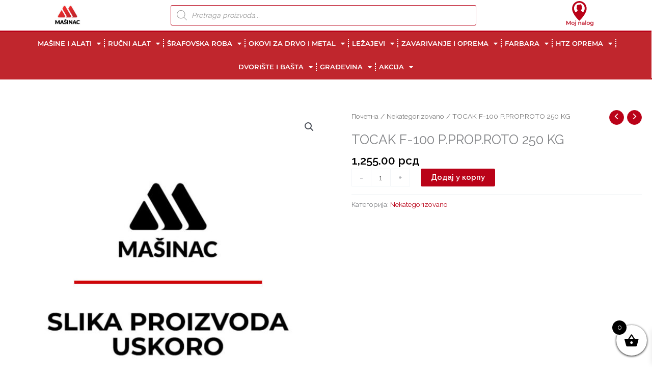

--- FILE ---
content_type: text/css
request_url: https://www.masinacserbia.rs/wp-content/uploads/elementor/css/post-1651.css?ver=1768821045
body_size: 1271
content:
.elementor-1651 .elementor-element.elementor-element-582fe3fe:not(.elementor-motion-effects-element-type-background), .elementor-1651 .elementor-element.elementor-element-582fe3fe > .elementor-motion-effects-container > .elementor-motion-effects-layer{background-color:#000000;}.elementor-1651 .elementor-element.elementor-element-582fe3fe{transition:background 0.3s, border 0.3s, border-radius 0.3s, box-shadow 0.3s;}.elementor-1651 .elementor-element.elementor-element-582fe3fe > .elementor-background-overlay{transition:background 0.3s, border-radius 0.3s, opacity 0.3s;}.elementor-1651 .elementor-element.elementor-element-b28af5e > .elementor-container > .elementor-column > .elementor-widget-wrap{align-content:flex-start;align-items:flex-start;}.elementor-1651 .elementor-element.elementor-element-b28af5e:not(.elementor-motion-effects-element-type-background), .elementor-1651 .elementor-element.elementor-element-b28af5e > .elementor-motion-effects-container > .elementor-motion-effects-layer{background-color:#000000;}.elementor-1651 .elementor-element.elementor-element-b28af5e{transition:background 0.3s, border 0.3s, border-radius 0.3s, box-shadow 0.3s;margin-top:0px;margin-bottom:0px;padding:65px 0px 0px 0px;}.elementor-1651 .elementor-element.elementor-element-b28af5e > .elementor-background-overlay{transition:background 0.3s, border-radius 0.3s, opacity 0.3s;}.elementor-1651 .elementor-element.elementor-element-70846b68 > .elementor-element-populated{margin:0px 80px 0px 0px;--e-column-margin-right:80px;--e-column-margin-left:0px;}.elementor-widget-image .widget-image-caption{color:var( --e-global-color-text );font-family:var( --e-global-typography-text-font-family ), Sans-serif;font-weight:var( --e-global-typography-text-font-weight );}.elementor-1651 .elementor-element.elementor-element-5ad6e4e{text-align:start;}.elementor-widget-text-editor{font-family:var( --e-global-typography-text-font-family ), Sans-serif;font-weight:var( --e-global-typography-text-font-weight );color:var( --e-global-color-text );}.elementor-widget-text-editor.elementor-drop-cap-view-stacked .elementor-drop-cap{background-color:var( --e-global-color-primary );}.elementor-widget-text-editor.elementor-drop-cap-view-framed .elementor-drop-cap, .elementor-widget-text-editor.elementor-drop-cap-view-default .elementor-drop-cap{color:var( --e-global-color-primary );border-color:var( --e-global-color-primary );}.elementor-1651 .elementor-element.elementor-element-8508b6e{font-size:14px;line-height:1.7em;color:rgba(255,255,255,0.79);}.elementor-widget-heading .elementor-heading-title{font-family:var( --e-global-typography-primary-font-family ), Sans-serif;font-weight:var( --e-global-typography-primary-font-weight );color:var( --e-global-color-primary );}.elementor-1651 .elementor-element.elementor-element-5506905d .elementor-heading-title{font-size:18px;font-weight:500;color:#ffffff;}.elementor-1651 .elementor-element.elementor-element-5ce02fa{color:#FFFFFF;}.elementor-1651 .elementor-element.elementor-element-a88ee91 .elementor-heading-title{font-size:18px;font-weight:500;color:#ffffff;}.elementor-1651 .elementor-element.elementor-element-5504420{color:#FFFFFF;}.elementor-1651 .elementor-element.elementor-element-9f9f152 .elementor-heading-title{font-size:18px;font-weight:500;color:#ffffff;}.elementor-1651 .elementor-element.elementor-element-33ad8eb{color:#FFFFFF;}.elementor-1651 .elementor-element.elementor-element-73adca2b:not(.elementor-motion-effects-element-type-background), .elementor-1651 .elementor-element.elementor-element-73adca2b > .elementor-motion-effects-container > .elementor-motion-effects-layer{background-color:#000000;}.elementor-1651 .elementor-element.elementor-element-73adca2b{transition:background 0.3s, border 0.3s, border-radius 0.3s, box-shadow 0.3s;padding:25px 0px 25px 0px;}.elementor-1651 .elementor-element.elementor-element-73adca2b > .elementor-background-overlay{transition:background 0.3s, border-radius 0.3s, opacity 0.3s;}.elementor-widget-divider{--divider-color:var( --e-global-color-secondary );}.elementor-widget-divider .elementor-divider__text{color:var( --e-global-color-secondary );font-family:var( --e-global-typography-secondary-font-family ), Sans-serif;font-weight:var( --e-global-typography-secondary-font-weight );}.elementor-widget-divider.elementor-view-stacked .elementor-icon{background-color:var( --e-global-color-secondary );}.elementor-widget-divider.elementor-view-framed .elementor-icon, .elementor-widget-divider.elementor-view-default .elementor-icon{color:var( --e-global-color-secondary );border-color:var( --e-global-color-secondary );}.elementor-widget-divider.elementor-view-framed .elementor-icon, .elementor-widget-divider.elementor-view-default .elementor-icon svg{fill:var( --e-global-color-secondary );}.elementor-1651 .elementor-element.elementor-element-67629119{--divider-border-style:solid;--divider-color:rgba(255,255,255,0.21);--divider-border-width:1px;}.elementor-1651 .elementor-element.elementor-element-67629119 .elementor-divider-separator{width:100%;}.elementor-1651 .elementor-element.elementor-element-67629119 .elementor-divider{padding-block-start:15px;padding-block-end:15px;}.elementor-1651 .elementor-element.elementor-element-4d5f0a7 .elementor-heading-title{font-size:14px;font-weight:300;color:rgba(255,255,255,0.39);}.elementor-1651 .elementor-element.elementor-element-54396ee{--grid-template-columns:repeat(0, auto);--icon-size:14px;--grid-column-gap:5px;--grid-row-gap:0px;}.elementor-1651 .elementor-element.elementor-element-54396ee .elementor-widget-container{text-align:right;}.elementor-1651 .elementor-element.elementor-element-54396ee .elementor-social-icon{background-color:#FF0000;}.elementor-1651 .elementor-element.elementor-element-62e1a3c{text-align:center;color:#FFFFFF;}.elementor-theme-builder-content-area{height:400px;}.elementor-location-header:before, .elementor-location-footer:before{content:"";display:table;clear:both;}@media(max-width:1024px) and (min-width:768px){.elementor-1651 .elementor-element.elementor-element-70846b68{width:100%;}.elementor-1651 .elementor-element.elementor-element-1dedbf40{width:25%;}.elementor-1651 .elementor-element.elementor-element-44f3edf{width:25%;}.elementor-1651 .elementor-element.elementor-element-aa2dca7{width:25%;}}@media(max-width:1024px){.elementor-1651 .elementor-element.elementor-element-b28af5e{padding:25px 20px 0px 20px;}.elementor-1651 .elementor-element.elementor-element-70846b68 > .elementor-element-populated{margin:30px 0px 30px 0px;--e-column-margin-right:0px;--e-column-margin-left:0px;}.elementor-1651 .elementor-element.elementor-element-73adca2b{padding:30px 20px 0px 20px;}.elementor-1651 .elementor-element.elementor-element-b12498a{padding:0px 0px 020px 0px;}.elementor-1651 .elementor-element.elementor-element-4d5f0a7 .elementor-heading-title{font-size:12px;}}@media(max-width:767px){.elementor-1651 .elementor-element.elementor-element-b28af5e{padding:25px 25px 0px 25px;}.elementor-1651 .elementor-element.elementor-element-70846b68 > .elementor-element-populated{margin:0px 0px 30px 0px;--e-column-margin-right:0px;--e-column-margin-left:0px;padding:0px 0px 0px 0px;}.elementor-1651 .elementor-element.elementor-element-1dedbf40{width:50%;}.elementor-1651 .elementor-element.elementor-element-44f3edf{width:50%;}.elementor-1651 .elementor-element.elementor-element-aa2dca7{width:50%;}.elementor-1651 .elementor-element.elementor-element-73adca2b{padding:0px 20px 0px 20px;}.elementor-1651 .elementor-element.elementor-element-4b406bb0 > .elementor-element-populated{padding:25px 0px 0px 0px;}.elementor-1651 .elementor-element.elementor-element-b12498a{margin-top:0px;margin-bottom:20px;}.elementor-1651 .elementor-element.elementor-element-4d5f0a7{text-align:center;}.elementor-1651 .elementor-element.elementor-element-6062052 > .elementor-element-populated{padding:0px 0px 0px 0px;}}